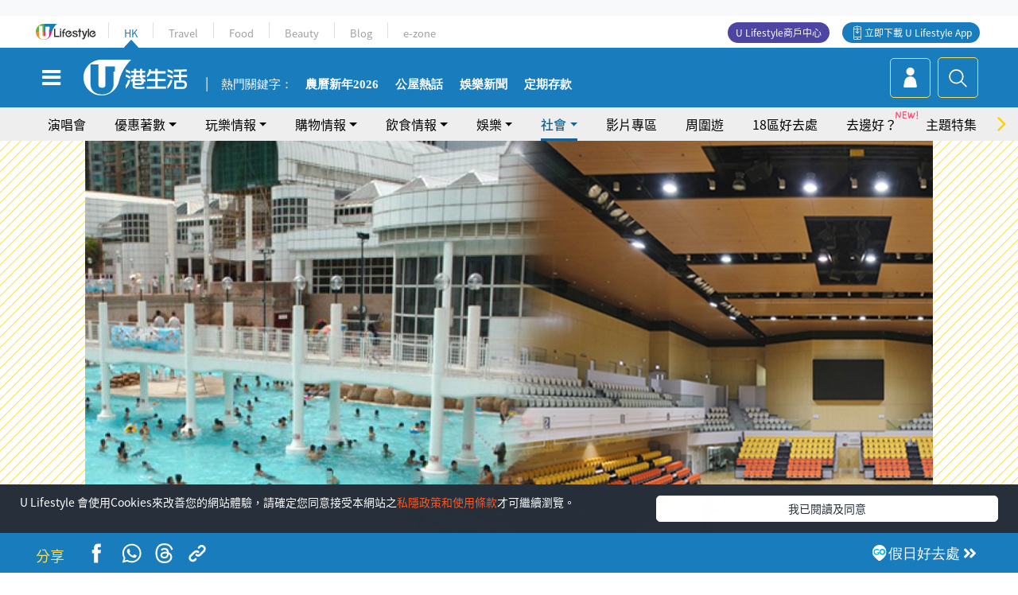

--- FILE ---
content_type: text/html
request_url: https://viselb01.hket.com/ajax/get/id.do
body_size: -46
content:
2026020123101287BCAE2C5AA475FC7BF394EE2E0165A7

--- FILE ---
content_type: text/html; charset=utf-8
request_url: https://www.google.com/recaptcha/api2/aframe
body_size: 154
content:
<!DOCTYPE HTML><html><head><meta http-equiv="content-type" content="text/html; charset=UTF-8"></head><body><script nonce="LJ0CnldTl_u2XxHM4ZR3xA">/** Anti-fraud and anti-abuse applications only. See google.com/recaptcha */ try{var clients={'sodar':'https://pagead2.googlesyndication.com/pagead/sodar?'};window.addEventListener("message",function(a){try{if(a.source===window.parent){var b=JSON.parse(a.data);var c=clients[b['id']];if(c){var d=document.createElement('img');d.src=c+b['params']+'&rc='+(localStorage.getItem("rc::a")?sessionStorage.getItem("rc::b"):"");window.document.body.appendChild(d);sessionStorage.setItem("rc::e",parseInt(sessionStorage.getItem("rc::e")||0)+1);localStorage.setItem("rc::h",'1769958617469');}}}catch(b){}});window.parent.postMessage("_grecaptcha_ready", "*");}catch(b){}</script></body></html>

--- FILE ---
content_type: application/javascript; charset=utf-8
request_url: https://fundingchoicesmessages.google.com/f/AGSKWxV2cmeRe_9ebhWCaHqhzfIQNbHKj5gBd7muklHs3untvZPmhT2GfnLKlBnggsrHtaHJgIIvGCGawT3HQurSPmqPMMii524fxK5Nvt2sxbpZtv03fS3HgqvZEFDgKyX9HOB2NiwG1twb3p2svM181t8ErwdeMsKw_-Toa8MGGfsXvVpWZgldwr9ve8zq/_/ads/widget./ads88./adlantis.-160x600_/advs_actv.
body_size: -1287
content:
window['151a73e9-ad28-443f-ada0-4146e4c13962'] = true;

--- FILE ---
content_type: image/svg+xml
request_url: https://hk.ulifestyle.com.hk/media/rv/images/global/icon-menu-07.svg
body_size: 2243
content:
<?xml version="1.0" encoding="utf-8"?>
<!-- Generator: Adobe Illustrator 16.0.3, SVG Export Plug-In . SVG Version: 6.00 Build 0)  -->
<!DOCTYPE svg PUBLIC "-//W3C//DTD SVG 1.1//EN" "http://www.w3.org/Graphics/SVG/1.1/DTD/svg11.dtd">
<svg version="1.1" id="Layer_1" xmlns="http://www.w3.org/2000/svg" xmlns:xlink="http://www.w3.org/1999/xlink" x="0px" y="0px"
	 width="64px" height="64px" viewBox="0 0 64 64" enable-background="new 0 0 64 64" xml:space="preserve">
<g>
	<rect fill="none" width="64" height="64"/>
	<path fill="#F9D400" d="M56.058,29.678c-2.222-1.478-2.597-2.996-1.384-5.598c0.599-1.285,0.597-2.57-0.004-3.619
		c-0.588-1.025-1.65-1.66-2.991-1.786c-2.96-0.279-4.198-1.528-4.416-4.455c-0.097-1.283-0.734-2.36-1.751-2.956
		c-1.002-0.586-2.237-0.612-3.389-0.073c-2.785,1.302-4.477,0.888-6.035-1.475c-0.739-1.12-1.857-1.766-3.083-1.771
		c-1.2,0-2.312,0.63-3.05,1.729c-1.594,2.372-3.353,2.827-6.074,1.568c-1.18-0.545-2.385-0.525-3.394,0.054
		c-0.997,0.575-1.636,1.627-1.754,2.886c-0.282,3.033-1.509,4.295-4.377,4.5c-1.222,0.09-2.233,0.642-2.847,1.554
		c-0.64,0.952-0.761,2.186-0.342,3.472c0.176,0.538,0.315,1.117,0.464,1.734c0.151,0.627,0.307,1.274,0.515,1.935
		c-0.644,0.578-1.226,1.184-1.793,1.774c-0.197,0.205-0.394,0.41-0.593,0.613c-2.349,2.398-2.334,4.029,0.058,6.461
		c0.189,0.193,0.376,0.388,0.582,0.603c0.547,0.569,1.111,1.157,1.749,1.719c-0.337,1.014-0.578,2-0.834,3.045l-0.008,0.034
		c-0.103,0.421-0.208,0.85-0.323,1.29c-0.023,0.088-0.04,0.177-0.052,0.266c-0.176,1.289,0.285,2.182,0.703,2.703
		c0.659,0.824,1.676,1.318,2.941,1.426c2.748,0.236,3.844,1.309,4.043,3.956c0.153,2.029,1.222,2.95,1.845,3.318
		c0.765,0.452,2.049,0.82,3.827,0.009c2.472-1.128,3.918-0.763,5.334,1.345c1.173,1.747,2.62,2.008,3.378,2.008h0.004
		c0.76-0.001,2.208-0.265,3.383-2.022c1.389-2.08,2.779-2.448,5.128-1.357c1.858,0.864,3.181,0.502,3.963,0.047
		c0.785-0.456,1.754-1.431,1.923-3.478c0.203-2.486,1.245-3.508,3.844-3.771c2.033-0.205,2.982-1.177,3.422-1.956
		c0.431-0.766,0.767-2.049-0.076-3.818c-1.129-2.369-0.744-3.8,1.418-5.28c1.283-0.879,1.986-2.081,1.977-3.385
		C57.983,32.188,57.727,30.788,56.058,29.678 M15.709,42.702l0.01-0.042c0.235-0.959,0.456-1.864,0.737-2.703
		c0.621-1.859,0.182-3.511-1.271-4.776c-0.51-0.443-0.997-0.952-1.515-1.491c-0.205-0.215-0.412-0.43-0.622-0.644
		c-0.021-0.021-0.048-0.049-0.08-0.081c0.011-0.011,0.021-0.021,0.029-0.029c0.21-0.215,0.418-0.431,0.625-0.646
		c0.56-0.583,1.088-1.134,1.642-1.621c1.376-1.214,1.799-2.803,1.223-4.596c-0.17-0.525-0.305-1.089-0.45-1.692
		c-0.101-0.421-0.205-0.852-0.326-1.291c4.085-0.622,6.619-3.124,7.371-7.278c3.935,1.429,7.343,0.521,9.92-2.643
		c1.875,2.325,5.016,4.394,9.887,2.609c0.681,4.057,3.19,6.555,7.301,7.268c-1.903,4.927,0.254,8.07,2.695,9.935
		c-3.384,2.588-4.298,6.004-2.657,9.945c-4.264,0.611-6.77,3.127-7.287,7.316c-3.996-1.669-7.413-0.767-9.94,2.627
		c-1.706-2.271-3.832-3.423-6.326-3.423c-1.143,0-2.356,0.252-3.613,0.747c-0.557-4.211-3.099-6.727-7.395-7.318
		C15.682,42.816,15.695,42.759,15.709,42.702"/>
	<path fill="#F9D400" d="M41.537,25.932c-0.043,0.76-0.459,1.254-0.922,1.717c-4.291,4.307-8.583,8.61-12.876,12.914
		c-0.809,0.812-1.72,1.441-2.75,0.455c-1.028-0.982-0.485-1.924,0.341-2.748c4.344-4.337,8.687-8.673,13.043-12.997
		c0.543-0.541,1.14-1.084,2.018-0.74C41.047,24.789,41.402,25.305,41.537,25.932"/>
	<path fill="#F9D400" d="M33.95,38.809c0.033-2.766,2.223-4.897,5.008-4.878c2.724,0.021,4.99,2.276,4.986,4.964
		c-0.005,2.732-2.454,5.119-5.159,5.026C36.066,43.827,33.916,41.553,33.95,38.809 M40.768,38.973
		c-0.064-1.255-0.77-1.938-1.905-1.933c-1.067,0.008-1.806,0.749-1.802,1.813c0.004,1.126,0.672,1.896,1.9,1.866
		C40.079,40.692,40.635,40.007,40.768,38.973"/>
	<path fill="#F9D400" d="M56.058,29.678c-2.222-1.478-2.597-2.996-1.384-5.598c0.599-1.285,0.597-2.57-0.004-3.619
		c-0.588-1.025-1.65-1.66-2.991-1.786c-2.96-0.279-4.198-1.528-4.416-4.455c-0.097-1.283-0.734-2.36-1.751-2.956
		c-1.002-0.586-2.237-0.612-3.389-0.073c-2.785,1.302-4.477,0.888-6.035-1.475c-0.739-1.12-1.857-1.766-3.083-1.771
		c-1.2,0-2.312,0.63-3.05,1.729c-1.594,2.372-3.353,2.827-6.074,1.568c-1.18-0.545-2.385-0.525-3.394,0.054
		c-0.997,0.575-1.636,1.627-1.754,2.886c-0.282,3.033-1.509,4.295-4.377,4.5c-1.222,0.09-2.233,0.642-2.847,1.554
		c-0.64,0.952-0.761,2.186-0.342,3.472c0.176,0.538,0.315,1.117,0.464,1.734c0.151,0.627,0.307,1.274,0.515,1.935
		c-0.644,0.578-1.226,1.184-1.793,1.774c-0.197,0.205-0.394,0.41-0.593,0.613c-2.349,2.398-2.334,4.029,0.058,6.461
		c0.189,0.193,0.376,0.388,0.582,0.603c0.547,0.569,1.111,1.157,1.749,1.719c-0.337,1.014-0.578,2-0.834,3.045l-0.008,0.034
		c-0.103,0.421-0.208,0.85-0.323,1.29c-0.023,0.088-0.04,0.177-0.052,0.266c-0.176,1.289,0.285,2.182,0.703,2.703
		c0.659,0.824,1.676,1.318,2.941,1.426c2.748,0.236,3.844,1.309,4.043,3.956c0.153,2.029,1.222,2.95,1.845,3.318
		c0.765,0.452,2.049,0.82,3.827,0.009c2.472-1.128,3.918-0.763,5.334,1.345c1.173,1.747,2.62,2.008,3.378,2.008h0.004
		c0.76-0.001,2.208-0.265,3.383-2.022c1.389-2.08,2.779-2.448,5.128-1.357c1.858,0.864,3.181,0.502,3.963,0.047
		c0.785-0.456,1.754-1.431,1.923-3.478c0.203-2.486,1.245-3.508,3.844-3.771c2.033-0.205,2.982-1.177,3.422-1.956
		c0.431-0.766,0.767-2.049-0.076-3.818c-1.129-2.369-0.744-3.8,1.418-5.28c1.283-0.879,1.986-2.081,1.977-3.385
		C57.983,32.188,57.727,30.788,56.058,29.678 M15.709,42.702l0.01-0.042c0.235-0.959,0.456-1.864,0.737-2.703
		c0.621-1.859,0.182-3.511-1.271-4.776c-0.51-0.443-0.997-0.952-1.515-1.491c-0.205-0.215-0.412-0.43-0.622-0.644
		c-0.021-0.021-0.048-0.049-0.08-0.081c0.011-0.011,0.021-0.021,0.029-0.029c0.21-0.215,0.418-0.431,0.625-0.646
		c0.56-0.583,1.088-1.134,1.642-1.621c1.376-1.214,1.799-2.803,1.223-4.596c-0.17-0.525-0.305-1.089-0.45-1.692
		c-0.101-0.421-0.205-0.852-0.326-1.291c4.085-0.622,6.619-3.124,7.371-7.278c3.935,1.429,7.343,0.521,9.92-2.643
		c1.875,2.325,5.016,4.394,9.887,2.609c0.681,4.057,3.19,6.555,7.301,7.268c-1.903,4.927,0.254,8.07,2.695,9.935
		c-3.384,2.588-4.298,6.004-2.657,9.945c-4.264,0.611-6.77,3.127-7.287,7.316c-3.996-1.669-7.413-0.767-9.94,2.627
		c-1.706-2.271-3.832-3.423-6.326-3.423c-1.143,0-2.356,0.252-3.613,0.747c-0.557-4.211-3.099-6.727-7.395-7.318
		C15.682,42.816,15.695,42.759,15.709,42.702"/>
	<path fill="#F9D400" d="M41.537,25.932c-0.043,0.76-0.459,1.254-0.922,1.717c-4.291,4.307-8.583,8.61-12.876,12.914
		c-0.809,0.812-1.72,1.441-2.75,0.455c-1.028-0.982-0.485-1.924,0.341-2.748c4.344-4.337,8.687-8.673,13.043-12.997
		c0.543-0.541,1.14-1.084,2.018-0.74C41.047,24.789,41.402,25.305,41.537,25.932"/>
	<path fill="#F9D400" d="M33.95,38.809c0.033-2.766,2.223-4.897,5.008-4.878c2.724,0.021,4.99,2.276,4.986,4.964
		c-0.005,2.732-2.454,5.119-5.159,5.026C36.066,43.827,33.916,41.553,33.95,38.809 M40.768,38.973
		c-0.064-1.255-0.77-1.938-1.905-1.933c-1.067,0.008-1.806,0.749-1.802,1.813c0.004,1.126,0.672,1.896,1.9,1.866
		C40.079,40.692,40.635,40.007,40.768,38.973"/>
	<path fill="#F9D400" d="M32.101,27c0.019,2.891-2.108,5.064-4.977,5.085c-2.875,0.021-5.256-2.314-5.216-5.116
		c0.038-2.675,2.498-5.102,5.155-5.082C29.814,21.904,32.083,24.207,32.101,27 M26.99,28.783c1.046-0.078,1.736-0.605,1.781-1.634
		c0.048-1.087-0.548-1.845-1.683-1.85c-1.102-0.004-1.77,0.682-1.771,1.786C25.316,28.139,26.027,28.637,26.99,28.783"/>
</g>
</svg>


--- FILE ---
content_type: text/javascript
request_url: https://hk.ulifestyle.com.hk/media/rv/js/jqPhotoSwipeWithAds.min.js?v=202510141017
body_size: 2447
content:
(function(e){e.fn.jqPhotoSwipe=function(e){if(this.length){var t=function(){for(var e=window.location.hash.substring(1),t={},a=e.split("&"),i=0;i<a.length;i++)if(a[i]){var r=a[i].split("=");r.length<2||(t[r[0]]=r[1])}return t.gid&&(t.gid=t.gid),t},a={},i={forceSingleGallery:!1,galleryOpen:function(e){}};a.galleries=[],a.galleriesindex=[];var r,l=0;if($(".pswp[role='dialog']").length)r=$(".pswp[role='dialog']")[0];else{var o='<div class="pswp" tabindex="-1" role="dialog" aria-hidden="true"><div class="pswp__bg"></div><div class="pswp__scroll-wrap"><div class="pswp__container"><div class="pswp__item"></div><div class="pswp__item"></div><div class="pswp__item"></div></div><div class="pswp__ui pswp__ui--hidden"><div class="pswp__top-bar"><div class="pswp__counter"></div><button class="pswp__button pswp__button--close" title="Close (Esc)"></button><button class="pswp__button pswp__button--share" title="Share"></button><button class="pswp__button pswp__button--fs" title="Toggle fullscreen"></button><button class="pswp__button pswp__button--zoom" title="Zoom in/out"></button><div class="pswp__preloader"><div class="pswp__preloader__icn"><div class="pswp__preloader__cut"><div class="pswp__preloader__donut"></div></div></div></div></div><div class="pswp__share-modal pswp__share-modal--hidden pswp__single-tap"><div class="pswp__share-tooltip"></div> </div><button class="pswp__button pswp__button--arrow--left" title="Previous (arrow left)"></button><button class="pswp__button pswp__button--arrow--right" title="Next (arrow right)"></button><div class="pswp__caption"><div class="pswp__caption__center"></div></div></div></div></div>';r=$(o).appendTo("body")[0]}var s="pswg-forced";return this.each(function(){var o=$.extend(i,e),n=$(this),p=n.data("fancybox-group");p||(o.forceSingleGallery?(p=s,n.data("fancybox-group",p)):(p="pswgname"+a.galleriesindex.length,n.data("fancybox-group",p))),-1===a.galleriesindex.indexOf(p)?(l=a.galleriesindex.length,a.galleriesindex.push(p),a.galleries[l]={},a.galleries[l].items=[],a.galleries[l].i=0):l=a.galleriesindex.indexOf(p);var d=l;n.data("i",parseInt($(this).attr("data-photoindex"),10)),n.data("gid",p),a.galleries[d].items.push({src:n.attr("data-href"),title:n.attr("data-title"),w:0,h:0,affiliatetext:$(this).attr("data-affiliatetext"),affiliateurl:$(this).attr("data-affiliateurl"),index:parseInt($(this).attr("data-photoindex"),10)}),parseInt($(this).attr("data-photoindex"),10)%4==2&&a.galleries[d].items.push({html:'<div id="ps_ads_'+(parseInt($(this).attr("data-photoindex"),10)+1)+'" class="ps_ads" data-index="'+(parseInt($(this).attr("data-photoindex"),10)+1)+'"><section class="" style="position: absolute;width: 300px;top: calc(50% - 150px);left: calc(50% - 150px);"><div class="ad-zone-photoswipe" data-for="photoswipe" align="center" style="margin: auto;padding:0!important"><div class="ad-zone" data-banner-id="photoswipe"></div></div></section></div>'}),n.off("click").on("click",function(e){function t(e,t){var i=new Image;i.onload=function(){t.w=this.width,t.h=this.height,t.needsUpdate=!0,a.galleries[d].obj.updateSize(!0)},i.src=t.src}$(".image-gallery-wrapper").removeClass("hide"),$('.ad-zone-photoswipe[data-for="photoswipe"]').children().not(".ad-zone").length<=0&&photoAds("banner");var i=parseInt($(this).attr("data-photoindex"),10);o.index=i,o.galleryUID=$(this).attr("data-gallery-id"),a.galleries[d].obj=new PhotoSwipe(r,PhotoSwipeUI_Default,a.galleries[d].items,o),a.galleries[d].obj.listen("gettingData",function(e,a){void 0===a.html&&0==a.w&&0==a.h&&t(e,a)}),a.galleries[d].obj.init(),a.galleries[d].obj.zoomflag=0,a.galleries[d].obj.listen("initialZoomInEnd",function(){o.galleryOpen(a.galleries[d].obj);var e=document.location.origin;ga("send","pageview",e+"/photo/index.html?file="+a.galleries[d].obj.currItem.src.replace(e,"")),console.log("initialZoomInEnd"),console.log(this);var t=a.galleries[d].obj.options.galleryUID;if(t){var i=$('div.infinite-article[data-page-id="'+t+'"]'),r={};r.content={id:t,type:"image"},r.category=i.data("category")||"NA";var l=i.data("videoprogram")||"NA";r.video={program:l},r.author=i.data("author")||"NA",r.taglist=i.data("taglist")||"NA",r.publishdate=i.data("publishdate")||"NA",r.primary={main:i.data("primarymaincate")||"NA",sub:i.data("primarysubcate")||"NA"},r.pageurl=e+"/photo/index.html?file="+a.galleries[d].obj.currItem.src.replace(e,""),r.pagename=i.data("title")||"NA",ga4event("image_gallery","article",r),a.galleries[d].obj.zoomflag=1}var s=a.galleries[d].obj.currItem.container.offsetParent;if(null!=a.galleries[d].obj.currItem.affiliatetext&&!a.galleries[d].obj.currItem.container.offsetParent.querySelector(".pswp__abutton")){var n=document.querySelector(".pswp__abutton").cloneNode(!0);s.appendChild(n),s.querySelector(".pswp__abutton").style.display="block";var p=parseInt(s.querySelector("img").offsetHeight,10)+parseInt(a.galleries[d].obj.currItem.initialPosition.y,10)+27.5;p>parseInt(window.innerHeight,10)-250&&(p=parseInt(window.innerHeight,10)-250),s.querySelector("a.abutton_url").style.top=p+"px",s.querySelector("span.abutton_text").innerHTML=a.galleries[d].obj.currItem.affiliatetext,s.querySelector("a.abutton_url").href=a.galleries[d].obj.currItem.affiliateurl,t&&(i=$('div.infinite-article[data-page-id="'+t+'"]'),r={},r.author=i.data("author")||"NA",r.content={id:t,type:"article"},r.category=i.data("category")||"NA",r.text=a.galleries[d].obj.currItem.affiliatetext,r.outbound=a.galleries[d].obj.currItem.affiliateurl,s.querySelector("a.abutton_url").onclick=function(){ga4event("call_to_action_tap","article",r)})}a.galleries[d].obj.items.forEach(function(e,t){if(null!=e.affiliatetext)return a.galleries[d].obj.listen("parseVerticalMargin",function(e){e.vGap.bottom=160}),a.galleries[d].obj.shout("parseVerticalMargin",a.galleries[d].obj.currItem),a.galleries[d].obj.updateSize(!0),!1})}),a.galleries[d].obj.listen("resize",function(){var e=a.galleries[d].obj.currItem.container.offsetParent;if(null!=a.galleries[d].obj.currItem.affiliatetext&&a.galleries[d].obj.currItem.container.offsetParent.querySelector(".pswp__abutton")){var t=parseInt(e.querySelector("img").offsetHeight,10)+parseInt(a.galleries[d].obj.currItem.initialPosition.y,10)+27.5;t>parseInt(window.innerHeight,10)-250&&(t=parseInt(window.innerHeight,10)-250),e.querySelector("a.abutton_url").style.top=t+"px"}}),a.galleries[d].obj.listen("afterChange",function(){var e=document.location.origin;if(a.galleries[d].obj.currItem.src){ga("send","pageview",e+"/photo/index.html?file="+a.galleries[d].obj.currItem.src.replace(e,"")),console.log("afterchange"),console.log(this);var t=a.galleries[d].obj.options.galleryUID;if(t&&1==a.galleries[d].obj.zoomflag){var i=$('div.infinite-article[data-page-id="'+t+'"]'),r={};r.content={id:t,type:"image"},r.category=i.data("category")||"NA";var l=i.data("videoprogram")||"NA";r.video={program:l},r.author=i.data("author")||"NA",r.taglist=i.data("taglist")||"NA",r.publishdate=i.data("publishdate")||"NA",r.primary={main:i.data("primarymaincate")||"NA",sub:i.data("primarysubcate")||"NA"},r.pageurl=e+"/photo/index.html?file="+a.galleries[d].obj.currItem.src.replace(e,""),r.pagename=i.data("title")||"NA",ga4event("image_gallery","article",r)}}a.galleries[d].obj.getCurrentIndex()%4==3?photoAds("#"+a.galleries[d].obj.currItem.container.firstChild.id):photoAds("banner"),refreshAds();var o=a.galleries[d].obj.currItem.container.offsetParent;if(null!=a.galleries[d].obj.currItem.affiliatetext&&!a.galleries[d].obj.currItem.container.offsetParent.querySelector(".pswp__abutton")){var s=document.querySelector(".pswp__abutton").cloneNode(!0);o.appendChild(s),o.querySelector(".pswp__abutton").style.display="block";var n=parseInt(o.querySelector("img").offsetHeight,10)+parseInt(a.galleries[d].obj.currItem.initialPosition.y,10)+27.5;n>parseInt(window.innerHeight,10)-250&&(n=parseInt(window.innerHeight,10)-250),o.querySelector("a.abutton_url").style.top=n+"px",o.querySelector("span.abutton_text").innerHTML=a.galleries[d].obj.currItem.affiliatetext,o.querySelector("a.abutton_url").href=a.galleries[d].obj.currItem.affiliateurl,t&&(i=$('div.infinite-article[data-page-id="'+t+'"]'),r={},r.author=i.data("author")||"NA",r.content={id:t,type:"article"},r.category=i.data("category")||"NA",r.text=a.galleries[d].obj.currItem.affiliatetext,r.outbound=a.galleries[d].obj.currItem.affiliateurl,o.querySelector("a.abutton_url").onclick=function(){ga4event("call_to_action_tap","article",r)})}}),a.galleries[d].obj.listen("destroy",function(){$(".image-gallery-wrapper").addClass("hide")})});var c=t();c.gid&&c.gid.toString()===p&&c.pid.toString()===(a.galleries[l].i+1).toString()&&n.trigger("click"),a.galleries[l].i++}),a}}})(jQuery);